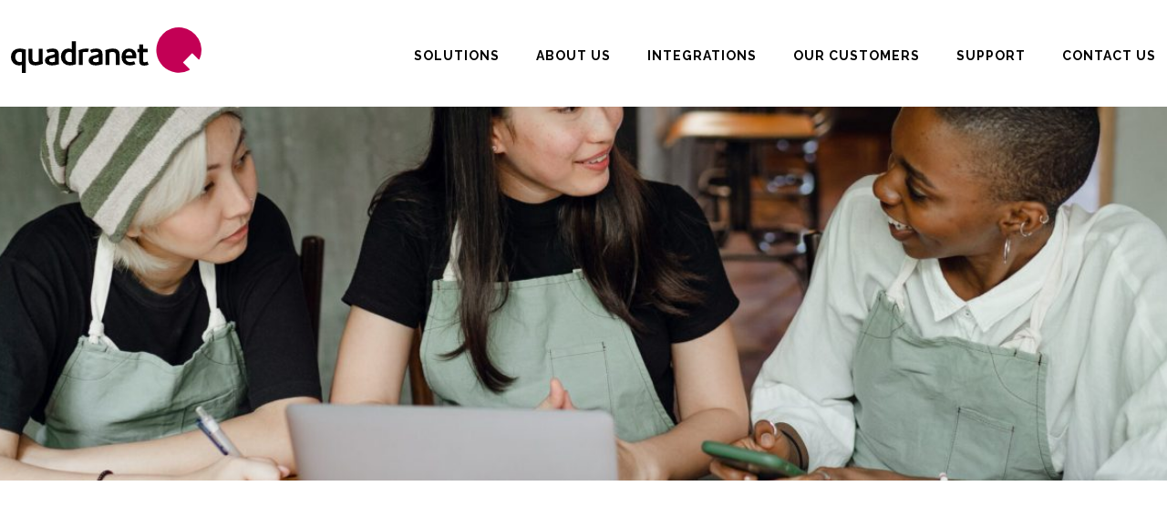

--- FILE ---
content_type: text/html; charset=UTF-8
request_url: https://quadranetme.com/business-control-daily-automated-reports-for-ultimate-control/
body_size: 55463
content:
<!doctype html>
<html lang="en-GB" class="no-js">
<head><meta charset="UTF-8"><script>if(navigator.userAgent.match(/MSIE|Internet Explorer/i)||navigator.userAgent.match(/Trident\/7\..*?rv:11/i)){var href=document.location.href;if(!href.match(/[?&]nowprocket/)){if(href.indexOf("?")==-1){if(href.indexOf("#")==-1){document.location.href=href+"?nowprocket=1"}else{document.location.href=href.replace("#","?nowprocket=1#")}}else{if(href.indexOf("#")==-1){document.location.href=href+"&nowprocket=1"}else{document.location.href=href.replace("#","&nowprocket=1#")}}}}</script><script>class RocketLazyLoadScripts{constructor(){this.triggerEvents=["keydown","mousedown","mousemove","touchmove","touchstart","touchend","wheel"],this.userEventHandler=this._triggerListener.bind(this),this.touchStartHandler=this._onTouchStart.bind(this),this.touchMoveHandler=this._onTouchMove.bind(this),this.touchEndHandler=this._onTouchEnd.bind(this),this.clickHandler=this._onClick.bind(this),this.interceptedClicks=[],window.addEventListener("pageshow",(e=>{this.persisted=e.persisted})),window.addEventListener("DOMContentLoaded",(()=>{this._preconnect3rdParties()})),this.delayedScripts={normal:[],async:[],defer:[]},this.allJQueries=[]}_addUserInteractionListener(e){document.hidden?e._triggerListener():(this.triggerEvents.forEach((t=>window.addEventListener(t,e.userEventHandler,{passive:!0}))),window.addEventListener("touchstart",e.touchStartHandler,{passive:!0}),window.addEventListener("mousedown",e.touchStartHandler),document.addEventListener("visibilitychange",e.userEventHandler))}_removeUserInteractionListener(){this.triggerEvents.forEach((e=>window.removeEventListener(e,this.userEventHandler,{passive:!0}))),document.removeEventListener("visibilitychange",this.userEventHandler)}_onTouchStart(e){"HTML"!==e.target.tagName&&(window.addEventListener("touchend",this.touchEndHandler),window.addEventListener("mouseup",this.touchEndHandler),window.addEventListener("touchmove",this.touchMoveHandler,{passive:!0}),window.addEventListener("mousemove",this.touchMoveHandler),e.target.addEventListener("click",this.clickHandler),this._renameDOMAttribute(e.target,"onclick","rocket-onclick"))}_onTouchMove(e){window.removeEventListener("touchend",this.touchEndHandler),window.removeEventListener("mouseup",this.touchEndHandler),window.removeEventListener("touchmove",this.touchMoveHandler,{passive:!0}),window.removeEventListener("mousemove",this.touchMoveHandler),e.target.removeEventListener("click",this.clickHandler),this._renameDOMAttribute(e.target,"rocket-onclick","onclick")}_onTouchEnd(e){window.removeEventListener("touchend",this.touchEndHandler),window.removeEventListener("mouseup",this.touchEndHandler),window.removeEventListener("touchmove",this.touchMoveHandler,{passive:!0}),window.removeEventListener("mousemove",this.touchMoveHandler)}_onClick(e){e.target.removeEventListener("click",this.clickHandler),this._renameDOMAttribute(e.target,"rocket-onclick","onclick"),this.interceptedClicks.push(e),e.preventDefault(),e.stopPropagation(),e.stopImmediatePropagation()}_replayClicks(){window.removeEventListener("touchstart",this.touchStartHandler,{passive:!0}),window.removeEventListener("mousedown",this.touchStartHandler),this.interceptedClicks.forEach((e=>{e.target.dispatchEvent(new MouseEvent("click",{view:e.view,bubbles:!0,cancelable:!0}))}))}_renameDOMAttribute(e,t,n){e.hasAttribute&&e.hasAttribute(t)&&(event.target.setAttribute(n,event.target.getAttribute(t)),event.target.removeAttribute(t))}_triggerListener(){this._removeUserInteractionListener(this),"loading"===document.readyState?document.addEventListener("DOMContentLoaded",this._loadEverythingNow.bind(this)):this._loadEverythingNow()}_preconnect3rdParties(){let e=[];document.querySelectorAll("script[type=rocketlazyloadscript]").forEach((t=>{if(t.hasAttribute("src")){const n=new URL(t.src).origin;n!==location.origin&&e.push({src:n,crossOrigin:t.crossOrigin||"module"===t.getAttribute("data-rocket-type")})}})),e=[...new Map(e.map((e=>[JSON.stringify(e),e]))).values()],this._batchInjectResourceHints(e,"preconnect")}async _loadEverythingNow(){this.lastBreath=Date.now(),this._delayEventListeners(),this._delayJQueryReady(this),this._handleDocumentWrite(),this._registerAllDelayedScripts(),this._preloadAllScripts(),await this._loadScriptsFromList(this.delayedScripts.normal),await this._loadScriptsFromList(this.delayedScripts.defer),await this._loadScriptsFromList(this.delayedScripts.async);try{await this._triggerDOMContentLoaded(),await this._triggerWindowLoad()}catch(e){}window.dispatchEvent(new Event("rocket-allScriptsLoaded")),this._replayClicks()}_registerAllDelayedScripts(){document.querySelectorAll("script[type=rocketlazyloadscript]").forEach((e=>{e.hasAttribute("src")?e.hasAttribute("async")&&!1!==e.async?this.delayedScripts.async.push(e):e.hasAttribute("defer")&&!1!==e.defer||"module"===e.getAttribute("data-rocket-type")?this.delayedScripts.defer.push(e):this.delayedScripts.normal.push(e):this.delayedScripts.normal.push(e)}))}async _transformScript(e){return await this._littleBreath(),new Promise((t=>{const n=document.createElement("script");[...e.attributes].forEach((e=>{let t=e.nodeName;"type"!==t&&("data-rocket-type"===t&&(t="type"),n.setAttribute(t,e.nodeValue))})),e.hasAttribute("src")?(n.addEventListener("load",t),n.addEventListener("error",t)):(n.text=e.text,t());try{e.parentNode.replaceChild(n,e)}catch(e){t()}}))}async _loadScriptsFromList(e){const t=e.shift();return t?(await this._transformScript(t),this._loadScriptsFromList(e)):Promise.resolve()}_preloadAllScripts(){this._batchInjectResourceHints([...this.delayedScripts.normal,...this.delayedScripts.defer,...this.delayedScripts.async],"preload")}_batchInjectResourceHints(e,t){var n=document.createDocumentFragment();e.forEach((e=>{if(e.src){const i=document.createElement("link");i.href=e.src,i.rel=t,"preconnect"!==t&&(i.as="script"),e.getAttribute&&"module"===e.getAttribute("data-rocket-type")&&(i.crossOrigin=!0),e.crossOrigin&&(i.crossOrigin=e.crossOrigin),n.appendChild(i)}})),document.head.appendChild(n)}_delayEventListeners(){let e={};function t(t,n){!function(t){function n(n){return e[t].eventsToRewrite.indexOf(n)>=0?"rocket-"+n:n}e[t]||(e[t]={originalFunctions:{add:t.addEventListener,remove:t.removeEventListener},eventsToRewrite:[]},t.addEventListener=function(){arguments[0]=n(arguments[0]),e[t].originalFunctions.add.apply(t,arguments)},t.removeEventListener=function(){arguments[0]=n(arguments[0]),e[t].originalFunctions.remove.apply(t,arguments)})}(t),e[t].eventsToRewrite.push(n)}function n(e,t){let n=e[t];Object.defineProperty(e,t,{get:()=>n||function(){},set(i){e["rocket"+t]=n=i}})}t(document,"DOMContentLoaded"),t(window,"DOMContentLoaded"),t(window,"load"),t(window,"pageshow"),t(document,"readystatechange"),n(document,"onreadystatechange"),n(window,"onload"),n(window,"onpageshow")}_delayJQueryReady(e){let t=window.jQuery;Object.defineProperty(window,"jQuery",{get:()=>t,set(n){if(n&&n.fn&&!e.allJQueries.includes(n)){n.fn.ready=n.fn.init.prototype.ready=function(t){e.domReadyFired?t.bind(document)(n):document.addEventListener("rocket-DOMContentLoaded",(()=>t.bind(document)(n)))};const t=n.fn.on;n.fn.on=n.fn.init.prototype.on=function(){if(this[0]===window){function e(e){return e.split(" ").map((e=>"load"===e||0===e.indexOf("load.")?"rocket-jquery-load":e)).join(" ")}"string"==typeof arguments[0]||arguments[0]instanceof String?arguments[0]=e(arguments[0]):"object"==typeof arguments[0]&&Object.keys(arguments[0]).forEach((t=>{delete Object.assign(arguments[0],{[e(t)]:arguments[0][t]})[t]}))}return t.apply(this,arguments),this},e.allJQueries.push(n)}t=n}})}async _triggerDOMContentLoaded(){this.domReadyFired=!0,await this._littleBreath(),document.dispatchEvent(new Event("rocket-DOMContentLoaded")),await this._littleBreath(),window.dispatchEvent(new Event("rocket-DOMContentLoaded")),await this._littleBreath(),document.dispatchEvent(new Event("rocket-readystatechange")),await this._littleBreath(),document.rocketonreadystatechange&&document.rocketonreadystatechange()}async _triggerWindowLoad(){await this._littleBreath(),window.dispatchEvent(new Event("rocket-load")),await this._littleBreath(),window.rocketonload&&window.rocketonload(),await this._littleBreath(),this.allJQueries.forEach((e=>e(window).trigger("rocket-jquery-load"))),await this._littleBreath();const e=new Event("rocket-pageshow");e.persisted=this.persisted,window.dispatchEvent(e),await this._littleBreath(),window.rocketonpageshow&&window.rocketonpageshow({persisted:this.persisted})}_handleDocumentWrite(){const e=new Map;document.write=document.writeln=function(t){const n=document.currentScript,i=document.createRange(),r=n.parentElement;let o=e.get(n);void 0===o&&(o=n.nextSibling,e.set(n,o));const s=document.createDocumentFragment();i.setStart(s,0),s.appendChild(i.createContextualFragment(t)),r.insertBefore(s,o)}}async _littleBreath(){Date.now()-this.lastBreath>45&&(await this._requestAnimFrame(),this.lastBreath=Date.now())}async _requestAnimFrame(){return document.hidden?new Promise((e=>setTimeout(e))):new Promise((e=>requestAnimationFrame(e)))}static run(){const e=new RocketLazyLoadScripts;e._addUserInteractionListener(e)}}RocketLazyLoadScripts.run();</script>
	<script type="rocketlazyloadscript">(function(H){H.className=H.className.replace(/\bno-js\b/,'js')})(document.documentElement)</script>
			<title>Daily reports for ultimate control - Quadranet Systems Dubai</title><link rel="preload" as="style" href="https://fonts.googleapis.com/css2?family=Lato:wght@400;600;700&#038;family=Raleway:wght@400;700&#038;display=swap" /><link rel="stylesheet" href="https://fonts.googleapis.com/css2?family=Lato:wght@400;600;700&#038;family=Raleway:wght@400;700&#038;display=swap" media="print" onload="this.media='all'" /><noscript><link rel="stylesheet" href="https://fonts.googleapis.com/css2?family=Lato:wght@400;600;700&#038;family=Raleway:wght@400;700&#038;display=swap" /></noscript>
	
	<meta name="viewport" content="width=device-width, initial-scale=1">
	
    <link rel="stylesheet" href="https://quadranetme.com/wp-content/themes/quadranet/static/css/quadranet.bundle.css" />
	<link rel="apple-touch-icon" sizes="180x180" href="https://quadranetme.com/wp-content/themes/quadranet/static/img/apple-touch-icon.png">
	<link rel="icon" type="image/png" sizes="32x32" href="https://quadranetme.com/wp-content/themes/quadranet/static/img/favicon-32x32.png">
	<link rel="icon" type="image/png" sizes="16x16" href="https://quadranetme.com/wp-content/themes/quadranet/static/img/favicon-16x16.png">
	<link rel="shortcut icon" href="https://quadranetme.com/wp-content/themes/quadranet/static/img/favicon.png" />
    <link rel="shortcut icon" type="image/ico" href="https://quadranetme.com/wp-content/themes/quadranet/static/img/favicon.ico" />
	<link rel="manifest" href="https://quadranetme.com/wp-content/themes/quadranet/site.webmanifest">
	<meta name='robots' content='index, follow, max-image-preview:large, max-snippet:-1, max-video-preview:-1' />

<!-- Google Tag Manager for WordPress by gtm4wp.com -->
<script data-cfasync="false" data-pagespeed-no-defer>
	var gtm4wp_datalayer_name = "dataLayer";
	var dataLayer = dataLayer || [];
</script>
<!-- End Google Tag Manager for WordPress by gtm4wp.com -->
	<!-- This site is optimized with the Yoast SEO plugin v23.5 - https://yoast.com/wordpress/plugins/seo/ -->
	<meta name="description" content="Giving Restaurants the tools they need, from integrated reservations, EPOS and stock control to daily automated reports for ultimate control" />
	<link rel="canonical" href="https://quadranetme.com/business-control-daily-automated-reports-for-ultimate-control/" />
	<meta property="og:locale" content="en_GB" />
	<meta property="og:type" content="article" />
	<meta property="og:title" content="Daily reports for ultimate control - Quadranet Systems Dubai" />
	<meta property="og:description" content="Giving Restaurants the tools they need, from integrated reservations, EPOS and stock control to daily automated reports for ultimate control" />
	<meta property="og:url" content="https://quadranetme.com/business-control-daily-automated-reports-for-ultimate-control/" />
	<meta property="og:site_name" content="Quadranet Systems Dubai" />
	<meta property="article:publisher" content="https://www.facebook.com/quadranethospitalitysuite" />
	<meta property="article:modified_time" content="2022-01-14T08:58:58+00:00" />
	<meta name="twitter:card" content="summary_large_image" />
	<meta name="twitter:site" content="@quadranetHS" />
	<script type="application/ld+json" class="yoast-schema-graph">{"@context":"https://schema.org","@graph":[{"@type":"WebPage","@id":"https://quadranetme.com/business-control-daily-automated-reports-for-ultimate-control/","url":"https://quadranetme.com/business-control-daily-automated-reports-for-ultimate-control/","name":"Daily reports for ultimate control - Quadranet Systems Dubai","isPartOf":{"@id":"https://quadranetme.com/#website"},"datePublished":"2020-10-07T10:47:31+00:00","dateModified":"2022-01-14T08:58:58+00:00","description":"Giving Restaurants the tools they need, from integrated reservations, EPOS and stock control to daily automated reports for ultimate control","breadcrumb":{"@id":"https://quadranetme.com/business-control-daily-automated-reports-for-ultimate-control/#breadcrumb"},"inLanguage":"en-GB","potentialAction":[{"@type":"ReadAction","target":["https://quadranetme.com/business-control-daily-automated-reports-for-ultimate-control/"]}]},{"@type":"BreadcrumbList","@id":"https://quadranetme.com/business-control-daily-automated-reports-for-ultimate-control/#breadcrumb","itemListElement":[{"@type":"ListItem","position":1,"name":"Home","item":"https://quadranetme.com/"},{"@type":"ListItem","position":2,"name":"Business Control"}]},{"@type":"WebSite","@id":"https://quadranetme.com/#website","url":"https://quadranetme.com/","name":"Quadranet Systems Dubai","description":"Complete EPOS and Reservations Systems for Restaurants","publisher":{"@id":"https://quadranetme.com/#organization"},"potentialAction":[{"@type":"SearchAction","target":{"@type":"EntryPoint","urlTemplate":"https://quadranetme.com/?s={search_term_string}"},"query-input":{"@type":"PropertyValueSpecification","valueRequired":true,"valueName":"search_term_string"}}],"inLanguage":"en-GB"},{"@type":"Organization","@id":"https://quadranetme.com/#organization","name":"Quadranet Systems","url":"https://quadranetme.com/","logo":{"@type":"ImageObject","inLanguage":"en-GB","@id":"https://quadranetme.com/#/schema/logo/image/","url":"https://quadranetme.com/wp-content/uploads/2021/02/highres.png","contentUrl":"https://quadranetme.com/wp-content/uploads/2021/02/highres.png","width":2000,"height":425,"caption":"Quadranet Systems"},"image":{"@id":"https://quadranetme.com/#/schema/logo/image/"},"sameAs":["https://www.facebook.com/quadranethospitalitysuite","https://x.com/quadranetHS","https://www.instagram.com/quadranetsystems","https://www.linkedin.com/company/quadranet-systems-ltd"]}]}</script>
	<!-- / Yoast SEO plugin. -->


<link rel='dns-prefetch' href='//www.googletagmanager.com' />
<link href='https://fonts.gstatic.com' crossorigin rel='preconnect' />
<link rel='stylesheet' id='wp-block-library-css' href='https://quadranetme.com/wp-includes/css/dist/block-library/style.min.css?ver=6.4.7' type='text/css' media='all' />
<style id='classic-theme-styles-inline-css' type='text/css'>
/*! This file is auto-generated */
.wp-block-button__link{color:#fff;background-color:#32373c;border-radius:9999px;box-shadow:none;text-decoration:none;padding:calc(.667em + 2px) calc(1.333em + 2px);font-size:1.125em}.wp-block-file__button{background:#32373c;color:#fff;text-decoration:none}
</style>
<style id='global-styles-inline-css' type='text/css'>
body{--wp--preset--color--black: #000000;--wp--preset--color--cyan-bluish-gray: #abb8c3;--wp--preset--color--white: #ffffff;--wp--preset--color--pale-pink: #f78da7;--wp--preset--color--vivid-red: #cf2e2e;--wp--preset--color--luminous-vivid-orange: #ff6900;--wp--preset--color--luminous-vivid-amber: #fcb900;--wp--preset--color--light-green-cyan: #7bdcb5;--wp--preset--color--vivid-green-cyan: #00d084;--wp--preset--color--pale-cyan-blue: #8ed1fc;--wp--preset--color--vivid-cyan-blue: #0693e3;--wp--preset--color--vivid-purple: #9b51e0;--wp--preset--gradient--vivid-cyan-blue-to-vivid-purple: linear-gradient(135deg,rgba(6,147,227,1) 0%,rgb(155,81,224) 100%);--wp--preset--gradient--light-green-cyan-to-vivid-green-cyan: linear-gradient(135deg,rgb(122,220,180) 0%,rgb(0,208,130) 100%);--wp--preset--gradient--luminous-vivid-amber-to-luminous-vivid-orange: linear-gradient(135deg,rgba(252,185,0,1) 0%,rgba(255,105,0,1) 100%);--wp--preset--gradient--luminous-vivid-orange-to-vivid-red: linear-gradient(135deg,rgba(255,105,0,1) 0%,rgb(207,46,46) 100%);--wp--preset--gradient--very-light-gray-to-cyan-bluish-gray: linear-gradient(135deg,rgb(238,238,238) 0%,rgb(169,184,195) 100%);--wp--preset--gradient--cool-to-warm-spectrum: linear-gradient(135deg,rgb(74,234,220) 0%,rgb(151,120,209) 20%,rgb(207,42,186) 40%,rgb(238,44,130) 60%,rgb(251,105,98) 80%,rgb(254,248,76) 100%);--wp--preset--gradient--blush-light-purple: linear-gradient(135deg,rgb(255,206,236) 0%,rgb(152,150,240) 100%);--wp--preset--gradient--blush-bordeaux: linear-gradient(135deg,rgb(254,205,165) 0%,rgb(254,45,45) 50%,rgb(107,0,62) 100%);--wp--preset--gradient--luminous-dusk: linear-gradient(135deg,rgb(255,203,112) 0%,rgb(199,81,192) 50%,rgb(65,88,208) 100%);--wp--preset--gradient--pale-ocean: linear-gradient(135deg,rgb(255,245,203) 0%,rgb(182,227,212) 50%,rgb(51,167,181) 100%);--wp--preset--gradient--electric-grass: linear-gradient(135deg,rgb(202,248,128) 0%,rgb(113,206,126) 100%);--wp--preset--gradient--midnight: linear-gradient(135deg,rgb(2,3,129) 0%,rgb(40,116,252) 100%);--wp--preset--font-size--small: 13px;--wp--preset--font-size--medium: 20px;--wp--preset--font-size--large: 36px;--wp--preset--font-size--x-large: 42px;--wp--preset--spacing--20: 0.44rem;--wp--preset--spacing--30: 0.67rem;--wp--preset--spacing--40: 1rem;--wp--preset--spacing--50: 1.5rem;--wp--preset--spacing--60: 2.25rem;--wp--preset--spacing--70: 3.38rem;--wp--preset--spacing--80: 5.06rem;--wp--preset--shadow--natural: 6px 6px 9px rgba(0, 0, 0, 0.2);--wp--preset--shadow--deep: 12px 12px 50px rgba(0, 0, 0, 0.4);--wp--preset--shadow--sharp: 6px 6px 0px rgba(0, 0, 0, 0.2);--wp--preset--shadow--outlined: 6px 6px 0px -3px rgba(255, 255, 255, 1), 6px 6px rgba(0, 0, 0, 1);--wp--preset--shadow--crisp: 6px 6px 0px rgba(0, 0, 0, 1);}:where(.is-layout-flex){gap: 0.5em;}:where(.is-layout-grid){gap: 0.5em;}body .is-layout-flow > .alignleft{float: left;margin-inline-start: 0;margin-inline-end: 2em;}body .is-layout-flow > .alignright{float: right;margin-inline-start: 2em;margin-inline-end: 0;}body .is-layout-flow > .aligncenter{margin-left: auto !important;margin-right: auto !important;}body .is-layout-constrained > .alignleft{float: left;margin-inline-start: 0;margin-inline-end: 2em;}body .is-layout-constrained > .alignright{float: right;margin-inline-start: 2em;margin-inline-end: 0;}body .is-layout-constrained > .aligncenter{margin-left: auto !important;margin-right: auto !important;}body .is-layout-constrained > :where(:not(.alignleft):not(.alignright):not(.alignfull)){max-width: var(--wp--style--global--content-size);margin-left: auto !important;margin-right: auto !important;}body .is-layout-constrained > .alignwide{max-width: var(--wp--style--global--wide-size);}body .is-layout-flex{display: flex;}body .is-layout-flex{flex-wrap: wrap;align-items: center;}body .is-layout-flex > *{margin: 0;}body .is-layout-grid{display: grid;}body .is-layout-grid > *{margin: 0;}:where(.wp-block-columns.is-layout-flex){gap: 2em;}:where(.wp-block-columns.is-layout-grid){gap: 2em;}:where(.wp-block-post-template.is-layout-flex){gap: 1.25em;}:where(.wp-block-post-template.is-layout-grid){gap: 1.25em;}.has-black-color{color: var(--wp--preset--color--black) !important;}.has-cyan-bluish-gray-color{color: var(--wp--preset--color--cyan-bluish-gray) !important;}.has-white-color{color: var(--wp--preset--color--white) !important;}.has-pale-pink-color{color: var(--wp--preset--color--pale-pink) !important;}.has-vivid-red-color{color: var(--wp--preset--color--vivid-red) !important;}.has-luminous-vivid-orange-color{color: var(--wp--preset--color--luminous-vivid-orange) !important;}.has-luminous-vivid-amber-color{color: var(--wp--preset--color--luminous-vivid-amber) !important;}.has-light-green-cyan-color{color: var(--wp--preset--color--light-green-cyan) !important;}.has-vivid-green-cyan-color{color: var(--wp--preset--color--vivid-green-cyan) !important;}.has-pale-cyan-blue-color{color: var(--wp--preset--color--pale-cyan-blue) !important;}.has-vivid-cyan-blue-color{color: var(--wp--preset--color--vivid-cyan-blue) !important;}.has-vivid-purple-color{color: var(--wp--preset--color--vivid-purple) !important;}.has-black-background-color{background-color: var(--wp--preset--color--black) !important;}.has-cyan-bluish-gray-background-color{background-color: var(--wp--preset--color--cyan-bluish-gray) !important;}.has-white-background-color{background-color: var(--wp--preset--color--white) !important;}.has-pale-pink-background-color{background-color: var(--wp--preset--color--pale-pink) !important;}.has-vivid-red-background-color{background-color: var(--wp--preset--color--vivid-red) !important;}.has-luminous-vivid-orange-background-color{background-color: var(--wp--preset--color--luminous-vivid-orange) !important;}.has-luminous-vivid-amber-background-color{background-color: var(--wp--preset--color--luminous-vivid-amber) !important;}.has-light-green-cyan-background-color{background-color: var(--wp--preset--color--light-green-cyan) !important;}.has-vivid-green-cyan-background-color{background-color: var(--wp--preset--color--vivid-green-cyan) !important;}.has-pale-cyan-blue-background-color{background-color: var(--wp--preset--color--pale-cyan-blue) !important;}.has-vivid-cyan-blue-background-color{background-color: var(--wp--preset--color--vivid-cyan-blue) !important;}.has-vivid-purple-background-color{background-color: var(--wp--preset--color--vivid-purple) !important;}.has-black-border-color{border-color: var(--wp--preset--color--black) !important;}.has-cyan-bluish-gray-border-color{border-color: var(--wp--preset--color--cyan-bluish-gray) !important;}.has-white-border-color{border-color: var(--wp--preset--color--white) !important;}.has-pale-pink-border-color{border-color: var(--wp--preset--color--pale-pink) !important;}.has-vivid-red-border-color{border-color: var(--wp--preset--color--vivid-red) !important;}.has-luminous-vivid-orange-border-color{border-color: var(--wp--preset--color--luminous-vivid-orange) !important;}.has-luminous-vivid-amber-border-color{border-color: var(--wp--preset--color--luminous-vivid-amber) !important;}.has-light-green-cyan-border-color{border-color: var(--wp--preset--color--light-green-cyan) !important;}.has-vivid-green-cyan-border-color{border-color: var(--wp--preset--color--vivid-green-cyan) !important;}.has-pale-cyan-blue-border-color{border-color: var(--wp--preset--color--pale-cyan-blue) !important;}.has-vivid-cyan-blue-border-color{border-color: var(--wp--preset--color--vivid-cyan-blue) !important;}.has-vivid-purple-border-color{border-color: var(--wp--preset--color--vivid-purple) !important;}.has-vivid-cyan-blue-to-vivid-purple-gradient-background{background: var(--wp--preset--gradient--vivid-cyan-blue-to-vivid-purple) !important;}.has-light-green-cyan-to-vivid-green-cyan-gradient-background{background: var(--wp--preset--gradient--light-green-cyan-to-vivid-green-cyan) !important;}.has-luminous-vivid-amber-to-luminous-vivid-orange-gradient-background{background: var(--wp--preset--gradient--luminous-vivid-amber-to-luminous-vivid-orange) !important;}.has-luminous-vivid-orange-to-vivid-red-gradient-background{background: var(--wp--preset--gradient--luminous-vivid-orange-to-vivid-red) !important;}.has-very-light-gray-to-cyan-bluish-gray-gradient-background{background: var(--wp--preset--gradient--very-light-gray-to-cyan-bluish-gray) !important;}.has-cool-to-warm-spectrum-gradient-background{background: var(--wp--preset--gradient--cool-to-warm-spectrum) !important;}.has-blush-light-purple-gradient-background{background: var(--wp--preset--gradient--blush-light-purple) !important;}.has-blush-bordeaux-gradient-background{background: var(--wp--preset--gradient--blush-bordeaux) !important;}.has-luminous-dusk-gradient-background{background: var(--wp--preset--gradient--luminous-dusk) !important;}.has-pale-ocean-gradient-background{background: var(--wp--preset--gradient--pale-ocean) !important;}.has-electric-grass-gradient-background{background: var(--wp--preset--gradient--electric-grass) !important;}.has-midnight-gradient-background{background: var(--wp--preset--gradient--midnight) !important;}.has-small-font-size{font-size: var(--wp--preset--font-size--small) !important;}.has-medium-font-size{font-size: var(--wp--preset--font-size--medium) !important;}.has-large-font-size{font-size: var(--wp--preset--font-size--large) !important;}.has-x-large-font-size{font-size: var(--wp--preset--font-size--x-large) !important;}
.wp-block-navigation a:where(:not(.wp-element-button)){color: inherit;}
:where(.wp-block-post-template.is-layout-flex){gap: 1.25em;}:where(.wp-block-post-template.is-layout-grid){gap: 1.25em;}
:where(.wp-block-columns.is-layout-flex){gap: 2em;}:where(.wp-block-columns.is-layout-grid){gap: 2em;}
.wp-block-pullquote{font-size: 1.5em;line-height: 1.6;}
</style>
<link rel='stylesheet' id='contact-form-7-css' href='https://quadranetme.com/wp-content/plugins/contact-form-7/includes/css/styles.css?ver=5.9.8' type='text/css' media='all' />
<link rel="https://api.w.org/" href="https://quadranetme.com/wp-json/" /><link rel="alternate" type="application/json" href="https://quadranetme.com/wp-json/wp/v2/pages/479" /><link rel="EditURI" type="application/rsd+xml" title="RSD" href="https://quadranetme.com/xmlrpc.php?rsd" />
<meta name="generator" content="WordPress 6.4.7" />
<link rel='shortlink' href='https://quadranetme.com/?p=479' />
<link rel="alternate" type="application/json+oembed" href="https://quadranetme.com/wp-json/oembed/1.0/embed?url=https%3A%2F%2Fquadranetme.com%2Fbusiness-control-daily-automated-reports-for-ultimate-control%2F" />
<link rel="alternate" type="text/xml+oembed" href="https://quadranetme.com/wp-json/oembed/1.0/embed?url=https%3A%2F%2Fquadranetme.com%2Fbusiness-control-daily-automated-reports-for-ultimate-control%2F&#038;format=xml" />
<meta name="generator" content="Site Kit by Google 1.164.0" /><!-- Start of the LeadBooster Chatbot by Pipedrive code -->
<script type="rocketlazyloadscript">window.pipedriveLeadboosterConfig = {base: 'leadbooster-chat.pipedrive.com',companyId: 7974084,playbookUuid: '4f8ac27b-e4f5-4855-832b-1d4294734448',version: 2};(function () {var w = window;if (w.LeadBooster) {console.warn('LeadBooster already exists');} else {w.LeadBooster = {q: [],on: function (n, h) {this.q.push({ t: 'o', n: n, h: h });},trigger: function (n) {this.q.push({ t: 't', n: n });},};}})();</script><script type="rocketlazyloadscript" src="https://leadbooster-chat.pipedrive.com/assets/loader.js" async></script>
<!-- End of the LeadBooster Chatbot by Pipedrive Code. -->

<!-- Google Tag Manager for WordPress by gtm4wp.com -->
<!-- GTM Container placement set to footer -->
<script data-cfasync="false" data-pagespeed-no-defer type="text/javascript">
	var dataLayer_content = {"pagePostType":"page","pagePostType2":"single-page","pagePostAuthor":"Tamas Klenoczky"};
	dataLayer.push( dataLayer_content );
</script>
<script type="rocketlazyloadscript" data-cfasync="false" data-pagespeed-no-defer data-rocket-type="text/javascript">
(function(w,d,s,l,i){w[l]=w[l]||[];w[l].push({'gtm.start':
new Date().getTime(),event:'gtm.js'});var f=d.getElementsByTagName(s)[0],
j=d.createElement(s),dl=l!='dataLayer'?'&l='+l:'';j.async=true;j.src=
'//www.googletagmanager.com/gtm.js?id='+i+dl;f.parentNode.insertBefore(j,f);
})(window,document,'script','dataLayer','GTM-PPZQVG8');
</script>
<!-- End Google Tag Manager for WordPress by gtm4wp.com -->		<style type="text/css" id="wp-custom-css">
			p {font-size:18px;}		</style>
		<noscript><style id="rocket-lazyload-nojs-css">.rll-youtube-player, [data-lazy-src]{display:none !important;}</style></noscript></head>
<body id="body" class="page-template-default page page-id-479" data-toggler="menu-open">
        	<header id="header" class="header">
		<div class="header__inner">
			<div class="grid-container">
				<div class="grid-x grid-margin-x grid-margin-y align-bottom">
					<div class="header__brand large-shrink cell">
						<ul class="grid-x align-middle">
							<li class="header__brand__logo auto cell">
								<a href="https://quadranetme.com" title="Quadranet Systems Dubai" class="header__brand__link"><span class="hide">Owner Collection</span></a>
							</li>
							<li class="header__mobile__trigger hide-for-large">
								<button data-toggle="body primary-nav">
									<div class="float-right"><span class="bar top"></span><span class="bar center"></span><span class="bar bottom"></span></div>
								</button>
							</li>
						</ul>
					</div>
					<nav class="header__nav medium-auto cell show-for-large" id="primary-nav" data-toggler="show-for-large">							
						<ul class="menu menu--primary">
							<li class="menu__item "><span class="menu__item__wrapper"><a class="menu__item__link" href="https://quadranetme.com/solutions-for-powering-hospitality-grow-your-business-with-quadranet/">Solutions</a></span></li><li class="menu__item "><span class="menu__item__wrapper"><a class="menu__item__link" href="https://quadranetme.com/about-us/">About Us</a></span></li><li class="menu__item "><span class="menu__item__wrapper"><a class="menu__item__link" href="https://quadranetme.com/some-of-our-partners/">Integrations</a></span></li><li class="menu__item "><span class="menu__item__wrapper"><a class="menu__item__link" href="https://quadranetme.com/some-of-our-customers/">Our Customers</a></span></li><li class="menu__item "><span class="menu__item__wrapper"><a class="menu__item__link" href="https://quadranetme.com/support/">Support</a></span></li><li class="menu__item "><span class="menu__item__wrapper"><a class="menu__item__link" href="https://quadranetme.com/contact-us-find-out-how-quadranet-can-help-your-business/">Contact Us</a></span></li>							<!--<li class="menu__item menu__item--login">
								<a class="btn btn--secondary" href="#">Login</a>
							</li>-->
						</ul>
					</nav>
				</div>
			</div>	
		</div>
	</header><main class="main">
       
        <section class="block block--banner" id="block1">
	<div class="block__inner block__inner--small">
		<img width="2560" height="691" src="data:image/svg+xml,%3Csvg%20xmlns='http://www.w3.org/2000/svg'%20viewBox='0%200%202560%20691'%3E%3C/svg%3E" class="attachment-full size-full" alt="" decoding="async" fetchpriority="high" data-lazy-srcset="https://quadranetme.com/wp-content/uploads/2020/10/pexels-ketut-subiyanto-4350059-1-scaled-e1606385309956.jpg 2560w, https://quadranetme.com/wp-content/uploads/2020/10/pexels-ketut-subiyanto-4350059-1-scaled-e1606385309956-1024x276.jpg 1024w, https://quadranetme.com/wp-content/uploads/2020/10/pexels-ketut-subiyanto-4350059-1-scaled-e1606385309956-1400x378.jpg 1400w, https://quadranetme.com/wp-content/uploads/2020/10/pexels-ketut-subiyanto-4350059-1-scaled-e1606385309956-768x207.jpg 768w, https://quadranetme.com/wp-content/uploads/2020/10/pexels-ketut-subiyanto-4350059-1-scaled-e1606385309956-1536x415.jpg 1536w, https://quadranetme.com/wp-content/uploads/2020/10/pexels-ketut-subiyanto-4350059-1-scaled-e1606385309956-2048x553.jpg 2048w" data-lazy-sizes="(max-width: 2560px) 100vw, 2560px" data-lazy-src="https://quadranetme.com/wp-content/uploads/2020/10/pexels-ketut-subiyanto-4350059-1-scaled-e1606385309956.jpg" /><noscript><img width="2560" height="691" src="https://quadranetme.com/wp-content/uploads/2020/10/pexels-ketut-subiyanto-4350059-1-scaled-e1606385309956.jpg" class="attachment-full size-full" alt="" decoding="async" fetchpriority="high" srcset="https://quadranetme.com/wp-content/uploads/2020/10/pexels-ketut-subiyanto-4350059-1-scaled-e1606385309956.jpg 2560w, https://quadranetme.com/wp-content/uploads/2020/10/pexels-ketut-subiyanto-4350059-1-scaled-e1606385309956-1024x276.jpg 1024w, https://quadranetme.com/wp-content/uploads/2020/10/pexels-ketut-subiyanto-4350059-1-scaled-e1606385309956-1400x378.jpg 1400w, https://quadranetme.com/wp-content/uploads/2020/10/pexels-ketut-subiyanto-4350059-1-scaled-e1606385309956-768x207.jpg 768w, https://quadranetme.com/wp-content/uploads/2020/10/pexels-ketut-subiyanto-4350059-1-scaled-e1606385309956-1536x415.jpg 1536w, https://quadranetme.com/wp-content/uploads/2020/10/pexels-ketut-subiyanto-4350059-1-scaled-e1606385309956-2048x553.jpg 2048w" sizes="(max-width: 2560px) 100vw, 2560px" /></noscript>		<article class="block__content grid-container effect--offscreen">
			<h1 style="text-align: center;"><strong>BUSINESS CONTROL</strong></h1>
		</article>
	</div>
</section><section class="block block--twocolumn" id="block2">
	<div class="block__inner block__inner--imageleft bg--white">
		<div class="block__grid grid-container effect--offscreen">
            <div class="block__x grid-x grid-margin-x grid-margin-y align-middle">
								<div class="block__col block__col--1 medium-6 cell">
					<article class="block__content"><p><img decoding="async" class="alignnone size-medium wp-image-613" src="data:image/svg+xml,%3Csvg%20xmlns='http://www.w3.org/2000/svg'%20viewBox='0%200%201024%20771'%3E%3C/svg%3E" alt="" width="1024" height="771" data-lazy-srcset="https://quadranetme.com/wp-content/uploads/2020/10/white-ipad-mini-mockup-held-by-a-man-in-landscape-position-over-a-transparent-background-a12920-1-1024x771.png 1024w, https://quadranetme.com/wp-content/uploads/2020/10/white-ipad-mini-mockup-held-by-a-man-in-landscape-position-over-a-transparent-background-a12920-1-1400x1054.png 1400w, https://quadranetme.com/wp-content/uploads/2020/10/white-ipad-mini-mockup-held-by-a-man-in-landscape-position-over-a-transparent-background-a12920-1-768x578.png 768w, https://quadranetme.com/wp-content/uploads/2020/10/white-ipad-mini-mockup-held-by-a-man-in-landscape-position-over-a-transparent-background-a12920-1-1536x1156.png 1536w, https://quadranetme.com/wp-content/uploads/2020/10/white-ipad-mini-mockup-held-by-a-man-in-landscape-position-over-a-transparent-background-a12920-1-2048x1541.png 2048w" data-lazy-sizes="(max-width: 1024px) 100vw, 1024px" data-lazy-src="https://quadranetme.com/wp-content/uploads/2020/10/white-ipad-mini-mockup-held-by-a-man-in-landscape-position-over-a-transparent-background-a12920-1-1024x771.png" /><noscript><img decoding="async" class="alignnone size-medium wp-image-613" src="https://quadranetme.com/wp-content/uploads/2020/10/white-ipad-mini-mockup-held-by-a-man-in-landscape-position-over-a-transparent-background-a12920-1-1024x771.png" alt="" width="1024" height="771" srcset="https://quadranetme.com/wp-content/uploads/2020/10/white-ipad-mini-mockup-held-by-a-man-in-landscape-position-over-a-transparent-background-a12920-1-1024x771.png 1024w, https://quadranetme.com/wp-content/uploads/2020/10/white-ipad-mini-mockup-held-by-a-man-in-landscape-position-over-a-transparent-background-a12920-1-1400x1054.png 1400w, https://quadranetme.com/wp-content/uploads/2020/10/white-ipad-mini-mockup-held-by-a-man-in-landscape-position-over-a-transparent-background-a12920-1-768x578.png 768w, https://quadranetme.com/wp-content/uploads/2020/10/white-ipad-mini-mockup-held-by-a-man-in-landscape-position-over-a-transparent-background-a12920-1-1536x1156.png 1536w, https://quadranetme.com/wp-content/uploads/2020/10/white-ipad-mini-mockup-held-by-a-man-in-landscape-position-over-a-transparent-background-a12920-1-2048x1541.png 2048w" sizes="(max-width: 1024px) 100vw, 1024px" /></noscript></p>
</article>
                </div>
                <div class="block__col block__col--2 medium-6 cell">
					<article class="block__content"><h3 style="text-align: right;">GAIN KEY INSIGHTS TO INCREASE YOUR PROFITS</h3>
<p>Daily automated reports, delivering previous days and weeks sales information including comparison with this time last week, last month and last year.</p>
<p>Future covers, sales by hour &amp; staff time and attendance reporting making staff costing decisions easier.</p>
<p>Interactive reporting to enable you to drag and drop different datasets in order to process the information you require.</p>
<p>Know your customers through customer reporting. What they drink, when they come, if they are loyal.</p>
</article>
                </div>
			</div> 
		</div>	
	</div>
</section><section class="block block--twocolumn" id="block3">
	<div class="block__inner block__inner--imageleft bg--redgradient">
		<div class="block__grid grid-container effect--offscreen">
            <div class="block__x grid-x grid-margin-x grid-margin-y align-middle">
								<div class="block__col block__col--1 medium-6 cell">
					<article class="block__content"><h1></h1>
<h1><strong>COMING SOON</strong></h1>
<h2>ACCESS <strong>LIVE</strong> DATA STRAIGHT FROM YOUR OWN DEVICE</h2>
<p>&nbsp;</p>
</article>
                </div>
                <div class="block__col block__col--2 medium-6 cell">
					<article class="block__content"><p><img decoding="async" class="alignnone size-medium wp-image-616" src="data:image/svg+xml,%3Csvg%20xmlns='http://www.w3.org/2000/svg'%20viewBox='0%200%201024%20768'%3E%3C/svg%3E" alt="" width="1024" height="768" data-lazy-srcset="https://quadranetme.com/wp-content/uploads/2020/10/samsung-galaxy-s7-in-landscape-position-held-by-a-woman-mockup-a11638-1024x768.png 1024w, https://quadranetme.com/wp-content/uploads/2020/10/samsung-galaxy-s7-in-landscape-position-held-by-a-woman-mockup-a11638-1400x1050.png 1400w, https://quadranetme.com/wp-content/uploads/2020/10/samsung-galaxy-s7-in-landscape-position-held-by-a-woman-mockup-a11638-768x576.png 768w, https://quadranetme.com/wp-content/uploads/2020/10/samsung-galaxy-s7-in-landscape-position-held-by-a-woman-mockup-a11638-1536x1152.png 1536w, https://quadranetme.com/wp-content/uploads/2020/10/samsung-galaxy-s7-in-landscape-position-held-by-a-woman-mockup-a11638-2048x1536.png 2048w" data-lazy-sizes="(max-width: 1024px) 100vw, 1024px" data-lazy-src="https://quadranetme.com/wp-content/uploads/2020/10/samsung-galaxy-s7-in-landscape-position-held-by-a-woman-mockup-a11638-1024x768.png" /><noscript><img decoding="async" class="alignnone size-medium wp-image-616" src="https://quadranetme.com/wp-content/uploads/2020/10/samsung-galaxy-s7-in-landscape-position-held-by-a-woman-mockup-a11638-1024x768.png" alt="" width="1024" height="768" srcset="https://quadranetme.com/wp-content/uploads/2020/10/samsung-galaxy-s7-in-landscape-position-held-by-a-woman-mockup-a11638-1024x768.png 1024w, https://quadranetme.com/wp-content/uploads/2020/10/samsung-galaxy-s7-in-landscape-position-held-by-a-woman-mockup-a11638-1400x1050.png 1400w, https://quadranetme.com/wp-content/uploads/2020/10/samsung-galaxy-s7-in-landscape-position-held-by-a-woman-mockup-a11638-768x576.png 768w, https://quadranetme.com/wp-content/uploads/2020/10/samsung-galaxy-s7-in-landscape-position-held-by-a-woman-mockup-a11638-1536x1152.png 1536w, https://quadranetme.com/wp-content/uploads/2020/10/samsung-galaxy-s7-in-landscape-position-held-by-a-woman-mockup-a11638-2048x1536.png 2048w" sizes="(max-width: 1024px) 100vw, 1024px" /></noscript></p>
</article>
                </div>
			</div> 
		</div>	
	</div>
</section><section class="block block--onecolumn" id="block4">
	<div class="block__inner block__inner--narrow bg--white">
		<div class="block__grid grid-container effect--offscreen">
						<article class="block__content">
				<h2 style="text-align: center;"><span class="underline underline--magenta underline--center">Discuss your<br />
<strong>business requirements</strong></span></h2>
<p style="text-align: center;"><a class="btn btn--primary" href="https://quadranetme.com/contact-us-find-out-how-quadranet-can-help-your-business/">SEND AN ENQUIRY</a> <a class="btn btn--primary" href="https://quadranetme.com/contact-us-find-out-how-quadranet-can-help-your-business/">ARRANGE A CALLBACK</a></p>
			</article>
		</div>	
	</div>
</section>		    </main>
	<footer class="footer">
		<div class="grid-container">
			<div class="footer__inner footer__inner--top">
				<div class="grid-x grid-margin-x grid-margin-y">
					<nav class="footer__col footer__col--nav medium-6 cell">
						<!--<ul class="menu menu--languages">
							<li class="menu__item"><a class="menu__item__link" href="#"><img src="data:image/svg+xml,%3Csvg%20xmlns='http://www.w3.org/2000/svg'%20viewBox='0%200%200%200'%3E%3C/svg%3E" alt="UK - ENG" data-lazy-src="https://quadranetme.com/wp-content/themes/quadranet/static/img/flag-uk.png" /><noscript><img src="https://quadranetme.com/wp-content/themes/quadranet/static/img/flag-uk.png" alt="UK - ENG" /></noscript></a></li>
							<li class="menu__item"><a class="menu__item__link" href="#"><img src="data:image/svg+xml,%3Csvg%20xmlns='http://www.w3.org/2000/svg'%20viewBox='0%200%200%200'%3E%3C/svg%3E" alt="Spain - ES" data-lazy-src="https://quadranetme.com/wp-content/themes/quadranet/static/img/flag-spain.png" /><noscript><img src="https://quadranetme.com/wp-content/themes/quadranet/static/img/flag-spain.png" alt="Spain - ES" /></noscript></a></li>
						</ul>-->
						<ul class="menu menu--footer grid-x grid-margin-x medium-up-2">
							<li class="menu__item  cell"><a class="menu__item__link" href="https://quadranetme.com/solutions-for-powering-hospitality-grow-your-business-with-quadranet/"><span>Solutions</span></a></li><li class="menu__item  cell"><a class="menu__item__link" href="https://quadranetme.com/support/"><span>Support</span></a></li><li class="menu__item  cell"><a class="menu__item__link" href="https://quadranetme.com/about-us/"><span>About Us</span></a></li><li class="menu__item  cell"><a class="menu__item__link" href="https://quadranetme.com/some-of-our-partners/"><span>Integrations</span></a></li><li class="menu__item  cell"><a class="menu__item__link" href="https://quadranetme.com/some-of-our-customers/"><span>Our Customers</span></a></li><li class="menu__item  cell"><a class="menu__item__link" href="https://quadranetme.com/some-of-our-customers/"><span>Testimonials</span></a></li><li class="menu__item  cell"><a class="menu__item__link" href="https://quadranetme.com/contact-us-find-out-how-quadranet-can-help-your-business/"><span>Contact Us</span></a></li>						</ul>
					</nav>
					<div class="footer__col footer__col--details medium-6 large-3 large-offset-3 cell">
						<ul class="menu menu--social">
							<li class="menu__item"><a class="menu__item__link" href="https://twitter.com/quadranetHS" target="_blank" rel="noopener"><i class="fab fa-twitter" aria-label="Twitter"></i></a></li>
							<li class="menu__item"><a class="menu__item__link" href="https://www.facebook.com/quadranethospitalitysuite" target="_blank" rel="noopener"><i class="fab fa-facebook-f" aria-label="Facebook"></i></a></li>
							<li class="menu__item"><a class="menu__item__link" href="https://www.instagram.com/quadranetsystems/?hl=en" target="_blank" rel="noopener"><i class="fab fa-instagram" aria-label="Instagram"></i></a></li>
							<li class="menu__item"><a class="menu__item__link" href="https://www.linkedin.com/company/quadranet-systems-ltd" target="_blank" rel="noopener"><i class="fab fa-linkedin-in" aria-label="LinkedIn"></i></a></li>
						</ul>
						<p><i class="fas fa-phone-alt"></i>+971 4 568 9845</p>
						<p><i class="fas fa-envelope"></i> <a href="mailto:info@quadranetme.com">info@quadranetme.com</a></p>
						<p class="address">1714<br />Al Manara Tower, Business Bay<br />Dubai<br />PO BOX 415274, UAE</p>
					</div>
				</div>
			</div>
			<div class="footer__inner footer__inner--bottom">
				<div class="grid-x grid-margin-x grid-margin-y">
					<div class="medium-auto cell">
						<p>&copy; 2026 Quadranet Systems Trading LLC. All rights reserved</p>
					</div>
					<div class="medium-shrink cell">
						<p><a href="/privacy-policy/">Privacy Policy</a> | <a href="/terms-and-conditions/">Terms & Conditions</a></p>
					</div>
				</div>
			</div>
		</div>
	</footer>	
	
<!-- GTM Container placement set to footer -->
<!-- Google Tag Manager (noscript) -->
				<noscript><iframe src="https://www.googletagmanager.com/ns.html?id=GTM-PPZQVG8" height="0" width="0" style="display:none;visibility:hidden" aria-hidden="true"></iframe></noscript>
<!-- End Google Tag Manager (noscript) --><script type="rocketlazyloadscript" data-rocket-type="text/javascript" src="https://quadranetme.com/wp-includes/js/dist/vendor/wp-polyfill-inert.min.js?ver=3.1.2" id="wp-polyfill-inert-js"></script>
<script type="rocketlazyloadscript" data-rocket-type="text/javascript" src="https://quadranetme.com/wp-includes/js/dist/vendor/regenerator-runtime.min.js?ver=0.14.0" id="regenerator-runtime-js"></script>
<script type="rocketlazyloadscript" data-rocket-type="text/javascript" src="https://quadranetme.com/wp-includes/js/dist/vendor/wp-polyfill.min.js?ver=3.15.0" id="wp-polyfill-js"></script>
<script type="rocketlazyloadscript" data-rocket-type="text/javascript" src="https://quadranetme.com/wp-includes/js/dist/hooks.min.js?ver=c6aec9a8d4e5a5d543a1" id="wp-hooks-js"></script>
<script type="rocketlazyloadscript" data-rocket-type="text/javascript" src="https://quadranetme.com/wp-includes/js/dist/i18n.min.js?ver=7701b0c3857f914212ef" id="wp-i18n-js"></script>
<script type="rocketlazyloadscript" data-rocket-type="text/javascript" id="wp-i18n-js-after">
/* <![CDATA[ */
wp.i18n.setLocaleData( { 'text direction\u0004ltr': [ 'ltr' ] } );
/* ]]> */
</script>
<script type="rocketlazyloadscript" data-rocket-type="text/javascript" src="https://quadranetme.com/wp-content/plugins/contact-form-7/includes/swv/js/index.js?ver=5.9.8" id="swv-js"></script>
<script type="text/javascript" id="contact-form-7-js-extra">
/* <![CDATA[ */
var wpcf7 = {"api":{"root":"https:\/\/quadranetme.com\/wp-json\/","namespace":"contact-form-7\/v1"},"cached":"1"};
/* ]]> */
</script>
<script type="rocketlazyloadscript" data-rocket-type="text/javascript" src="https://quadranetme.com/wp-content/plugins/contact-form-7/includes/js/index.js?ver=5.9.8" id="contact-form-7-js"></script>
<script type="rocketlazyloadscript" data-rocket-type="text/javascript" src="https://quadranetme.com/wp-content/plugins/duracelltomi-google-tag-manager/dist/js/gtm4wp-form-move-tracker.js?ver=1.22.1" id="gtm4wp-form-move-tracker-js"></script>
<script type="rocketlazyloadscript" data-rocket-type="text/javascript" id="rocket-browser-checker-js-after">
/* <![CDATA[ */
"use strict";var _createClass=function(){function defineProperties(target,props){for(var i=0;i<props.length;i++){var descriptor=props[i];descriptor.enumerable=descriptor.enumerable||!1,descriptor.configurable=!0,"value"in descriptor&&(descriptor.writable=!0),Object.defineProperty(target,descriptor.key,descriptor)}}return function(Constructor,protoProps,staticProps){return protoProps&&defineProperties(Constructor.prototype,protoProps),staticProps&&defineProperties(Constructor,staticProps),Constructor}}();function _classCallCheck(instance,Constructor){if(!(instance instanceof Constructor))throw new TypeError("Cannot call a class as a function")}var RocketBrowserCompatibilityChecker=function(){function RocketBrowserCompatibilityChecker(options){_classCallCheck(this,RocketBrowserCompatibilityChecker),this.passiveSupported=!1,this._checkPassiveOption(this),this.options=!!this.passiveSupported&&options}return _createClass(RocketBrowserCompatibilityChecker,[{key:"_checkPassiveOption",value:function(self){try{var options={get passive(){return!(self.passiveSupported=!0)}};window.addEventListener("test",null,options),window.removeEventListener("test",null,options)}catch(err){self.passiveSupported=!1}}},{key:"initRequestIdleCallback",value:function(){!1 in window&&(window.requestIdleCallback=function(cb){var start=Date.now();return setTimeout(function(){cb({didTimeout:!1,timeRemaining:function(){return Math.max(0,50-(Date.now()-start))}})},1)}),!1 in window&&(window.cancelIdleCallback=function(id){return clearTimeout(id)})}},{key:"isDataSaverModeOn",value:function(){return"connection"in navigator&&!0===navigator.connection.saveData}},{key:"supportsLinkPrefetch",value:function(){var elem=document.createElement("link");return elem.relList&&elem.relList.supports&&elem.relList.supports("prefetch")&&window.IntersectionObserver&&"isIntersecting"in IntersectionObserverEntry.prototype}},{key:"isSlowConnection",value:function(){return"connection"in navigator&&"effectiveType"in navigator.connection&&("2g"===navigator.connection.effectiveType||"slow-2g"===navigator.connection.effectiveType)}}]),RocketBrowserCompatibilityChecker}();
/* ]]> */
</script>
<script type="text/javascript" id="rocket-preload-links-js-extra">
/* <![CDATA[ */
var RocketPreloadLinksConfig = {"excludeUris":"\/(?:.+\/)?feed(?:\/(?:.+\/?)?)?$|\/(?:.+\/)?embed\/|\/(index\\.php\/)?wp\\-json(\/.*|$)|\/wp-admin\/|\/logout\/|\/wp-login.php|\/refer\/|\/go\/|\/recommend\/|\/recommends\/","usesTrailingSlash":"1","imageExt":"jpg|jpeg|gif|png|tiff|bmp|webp|avif","fileExt":"jpg|jpeg|gif|png|tiff|bmp|webp|avif|php|pdf|html|htm","siteUrl":"https:\/\/quadranetme.com","onHoverDelay":"100","rateThrottle":"3"};
/* ]]> */
</script>
<script type="rocketlazyloadscript" data-rocket-type="text/javascript" id="rocket-preload-links-js-after">
/* <![CDATA[ */
(function() {
"use strict";var r="function"==typeof Symbol&&"symbol"==typeof Symbol.iterator?function(e){return typeof e}:function(e){return e&&"function"==typeof Symbol&&e.constructor===Symbol&&e!==Symbol.prototype?"symbol":typeof e},e=function(){function i(e,t){for(var n=0;n<t.length;n++){var i=t[n];i.enumerable=i.enumerable||!1,i.configurable=!0,"value"in i&&(i.writable=!0),Object.defineProperty(e,i.key,i)}}return function(e,t,n){return t&&i(e.prototype,t),n&&i(e,n),e}}();function i(e,t){if(!(e instanceof t))throw new TypeError("Cannot call a class as a function")}var t=function(){function n(e,t){i(this,n),this.browser=e,this.config=t,this.options=this.browser.options,this.prefetched=new Set,this.eventTime=null,this.threshold=1111,this.numOnHover=0}return e(n,[{key:"init",value:function(){!this.browser.supportsLinkPrefetch()||this.browser.isDataSaverModeOn()||this.browser.isSlowConnection()||(this.regex={excludeUris:RegExp(this.config.excludeUris,"i"),images:RegExp(".("+this.config.imageExt+")$","i"),fileExt:RegExp(".("+this.config.fileExt+")$","i")},this._initListeners(this))}},{key:"_initListeners",value:function(e){-1<this.config.onHoverDelay&&document.addEventListener("mouseover",e.listener.bind(e),e.listenerOptions),document.addEventListener("mousedown",e.listener.bind(e),e.listenerOptions),document.addEventListener("touchstart",e.listener.bind(e),e.listenerOptions)}},{key:"listener",value:function(e){var t=e.target.closest("a"),n=this._prepareUrl(t);if(null!==n)switch(e.type){case"mousedown":case"touchstart":this._addPrefetchLink(n);break;case"mouseover":this._earlyPrefetch(t,n,"mouseout")}}},{key:"_earlyPrefetch",value:function(t,e,n){var i=this,r=setTimeout(function(){if(r=null,0===i.numOnHover)setTimeout(function(){return i.numOnHover=0},1e3);else if(i.numOnHover>i.config.rateThrottle)return;i.numOnHover++,i._addPrefetchLink(e)},this.config.onHoverDelay);t.addEventListener(n,function e(){t.removeEventListener(n,e,{passive:!0}),null!==r&&(clearTimeout(r),r=null)},{passive:!0})}},{key:"_addPrefetchLink",value:function(i){return this.prefetched.add(i.href),new Promise(function(e,t){var n=document.createElement("link");n.rel="prefetch",n.href=i.href,n.onload=e,n.onerror=t,document.head.appendChild(n)}).catch(function(){})}},{key:"_prepareUrl",value:function(e){if(null===e||"object"!==(void 0===e?"undefined":r(e))||!1 in e||-1===["http:","https:"].indexOf(e.protocol))return null;var t=e.href.substring(0,this.config.siteUrl.length),n=this._getPathname(e.href,t),i={original:e.href,protocol:e.protocol,origin:t,pathname:n,href:t+n};return this._isLinkOk(i)?i:null}},{key:"_getPathname",value:function(e,t){var n=t?e.substring(this.config.siteUrl.length):e;return n.startsWith("/")||(n="/"+n),this._shouldAddTrailingSlash(n)?n+"/":n}},{key:"_shouldAddTrailingSlash",value:function(e){return this.config.usesTrailingSlash&&!e.endsWith("/")&&!this.regex.fileExt.test(e)}},{key:"_isLinkOk",value:function(e){return null!==e&&"object"===(void 0===e?"undefined":r(e))&&(!this.prefetched.has(e.href)&&e.origin===this.config.siteUrl&&-1===e.href.indexOf("?")&&-1===e.href.indexOf("#")&&!this.regex.excludeUris.test(e.href)&&!this.regex.images.test(e.href))}}],[{key:"run",value:function(){"undefined"!=typeof RocketPreloadLinksConfig&&new n(new RocketBrowserCompatibilityChecker({capture:!0,passive:!0}),RocketPreloadLinksConfig).init()}}]),n}();t.run();
}());
/* ]]> */
</script>
<script>window.lazyLoadOptions={elements_selector:"img[data-lazy-src],.rocket-lazyload,iframe[data-lazy-src]",data_src:"lazy-src",data_srcset:"lazy-srcset",data_sizes:"lazy-sizes",class_loading:"lazyloading",class_loaded:"lazyloaded",threshold:300,callback_loaded:function(element){if(element.tagName==="IFRAME"&&element.dataset.rocketLazyload=="fitvidscompatible"){if(element.classList.contains("lazyloaded")){if(typeof window.jQuery!="undefined"){if(jQuery.fn.fitVids){jQuery(element).parent().fitVids()}}}}}};window.addEventListener('LazyLoad::Initialized',function(e){var lazyLoadInstance=e.detail.instance;if(window.MutationObserver){var observer=new MutationObserver(function(mutations){var image_count=0;var iframe_count=0;var rocketlazy_count=0;mutations.forEach(function(mutation){for(var i=0;i<mutation.addedNodes.length;i++){if(typeof mutation.addedNodes[i].getElementsByTagName!=='function'){continue}
if(typeof mutation.addedNodes[i].getElementsByClassName!=='function'){continue}
images=mutation.addedNodes[i].getElementsByTagName('img');is_image=mutation.addedNodes[i].tagName=="IMG";iframes=mutation.addedNodes[i].getElementsByTagName('iframe');is_iframe=mutation.addedNodes[i].tagName=="IFRAME";rocket_lazy=mutation.addedNodes[i].getElementsByClassName('rocket-lazyload');image_count+=images.length;iframe_count+=iframes.length;rocketlazy_count+=rocket_lazy.length;if(is_image){image_count+=1}
if(is_iframe){iframe_count+=1}}});if(image_count>0||iframe_count>0||rocketlazy_count>0){lazyLoadInstance.update()}});var b=document.getElementsByTagName("body")[0];var config={childList:!0,subtree:!0};observer.observe(b,config)}},!1)</script><script data-no-minify="1" async src="https://quadranetme.com/wp-content/plugins/wp-rocket/assets/js/lazyload/17.5/lazyload.min.js"></script>	<!--Start Cookie Script-->
	<script type="rocketlazyloadscript" data-rocket-type="text/javascript" charset="UTF-8" src="//cdn.cookie-script.com/s/a7424480149b1ad7797205de934bc840.js"></script>
	<!--End Cookie Script-->
	<script type="rocketlazyloadscript" data-rocket-type="text/javascript" src="https://quadranetme.com/wp-content/themes/quadranet/static/js/quadranet.bundle.js"></script>
		</body>
</html>
<!-- This website is like a Rocket, isn't it? Performance optimized by WP Rocket. Learn more: https://wp-rocket.me -->

--- FILE ---
content_type: image/svg+xml
request_url: https://quadranetme.com/wp-content/themes/quadranet/static/img/logo.svg
body_size: 3456
content:
<svg id="Layer_1" data-name="Layer 1" xmlns="http://www.w3.org/2000/svg" viewBox="0 0 797.47 190"><defs><style>.cls-1{fill:#c30055;}</style></defs><path class="cls-1" d="M823,149.16l34.64-34.64a3.16,3.16,0,0,1,4.48,0l23.58,23.57a3.18,3.18,0,0,0,5.15-.9,94.5,94.5,0,1,0-180.3-25.1c5.37,41.58,38.75,75.22,80.28,81a94.22,94.22,0,0,0,56.39-9.44,3.15,3.15,0,0,0,.75-5l-25-25A3.17,3.17,0,0,1,823,149.16Z" transform="translate(-101.26 -5)"/><g id="quad_white" data-name="quad white"><path d="M164.16,98.12a70.6,70.6,0,0,0-.79,8.52V195H147.13V161.58a37.49,37.49,0,0,1-12.46,2.3A31.69,31.69,0,0,1,111,153.8q-9.77-10.08-9.74-25.36,0-15.72,9.94-25.46t26.44-9.74A77.13,77.13,0,0,1,164.16,98.12Zm-16.91,11a29,29,0,0,0-10-1.76q-9.08,0-13.67,6.35-4.18,5.55-4.19,14.89a23.1,23.1,0,0,0,5.07,15q5.07,6.21,13.74,6.2a21.51,21.51,0,0,0,8.93-1.87V111.66C147.13,111,147.17,110.17,147.25,109.08Z" transform="translate(-101.26 -5)"/><path d="M235.2,157.11q-18.93,6.78-30.72,6.77-29.49,0-29.49-24.09V94.73h16.24v42.5c0,8.28,4.46,12.45,13.4,12.45,3.77,0,8.33-1,13.66-3a23.78,23.78,0,0,1-.28-2.82V94.73h16.26v52.91A75.54,75.54,0,0,0,235.2,157.11Z" transform="translate(-101.26 -5)"/><path d="M302.45,158.58q-17.32,5.29-28.82,5.3c-7.94,0-14.6-1.44-20-4.33q-10.26-5.56-10.28-16.24,0-11.77,10.83-17.19,4.35-2.15,20.29-5.69,10.83-2.39,10.83-6.9,0-6.21-11.37-6.21a47.4,47.4,0,0,0-18.81,4.06l-5.56-12.32a63.74,63.74,0,0,1,26.66-5.82q11.52,0,18.13,5.16,7.2,5.66,7.19,16.9v34.77A61.74,61.74,0,0,0,302.45,158.58Zm-16.93-10.13a19.42,19.42,0,0,1-.25-2.56V129.23c-1.35,1.36-4.25,2.52-8.66,3.52a81.48,81.48,0,0,0-10.43,2.85c-3.33,1.53-5,3.7-5,6.49q0,8.26,12.56,8.25A39,39,0,0,0,285.52,148.45Z" transform="translate(-101.26 -5)"/><path d="M373.48,158.85a76.24,76.24,0,0,1-26.25,5q-16.1,0-26.5-10.22T310.3,127.47q0-14.18,7.84-23.8,8.53-10.42,23.14-10.43a31.85,31.85,0,0,1,15.15,3.66V63.08h16.24v86.71A79.28,79.28,0,0,0,373.48,158.85ZM356.7,148.6a24.27,24.27,0,0,1-.27-2.71V110.57q-4.2-3.25-11.09-3.25-8.65,0-13.12,6.21c-2.53,3.72-3.79,8.61-3.79,14.77q0,9.6,4.6,15.29,5,6.21,14.34,6.2A28.45,28.45,0,0,0,356.7,148.6Z" transform="translate(-101.26 -5)"/><path d="M427.61,94.73l-4.88,13.94a29.21,29.21,0,0,0-8.93-1.35,40.81,40.81,0,0,0-12.18,1.76,11,11,0,0,1,.13,1.35v52H385.53V110.85a68.15,68.15,0,0,0-1.22-10.16q17.87-7.44,30.84-7.45A49.32,49.32,0,0,1,427.61,94.73Z" transform="translate(-101.26 -5)"/><path d="M485.24,158.58q-17.33,5.29-28.83,5.3-11.9,0-20-4.33-10.27-5.56-10.29-16.24,0-11.77,10.83-17.19,4.33-2.15,20.29-5.69,10.83-2.39,10.82-6.9,0-6.21-11.36-6.21a47.36,47.36,0,0,0-18.81,4.06l-5.54-12.32A63.55,63.55,0,0,1,459,93.24q11.52,0,18.15,5.16,7.17,5.66,7.17,16.9v34.77A61.74,61.74,0,0,0,485.24,158.58Zm-16.91-10.13a17.46,17.46,0,0,1-.28-2.56V129.23c-1.34,1.36-4.23,2.52-8.66,3.52A81.14,81.14,0,0,0,449,135.6c-3.33,1.53-5,3.7-5,6.49,0,5.51,4.17,8.25,12.56,8.25A39.22,39.22,0,0,0,468.33,148.45Z" transform="translate(-101.26 -5)"/><path d="M556.27,162.39H540V119.9q0-12.44-13.38-12.45c-3.79,0-8.37,1-13.67,3a22.06,22.06,0,0,1,.27,2.84v49.12H497v-52.9a72.41,72.41,0,0,0-.95-9.48q19-6.76,30.72-6.77,29.51,0,29.49,24.09Z" transform="translate(-101.26 -5)"/><path d="M626.21,125.58c0,1.35-.32,4.32-.94,8.94H581.58c1.08,10.2,7.13,15.27,18.11,15.27a41.33,41.33,0,0,0,17.18-3.5L622,158.85a58.6,58.6,0,0,1-23.28,5q-15.54,0-25.1-9.69t-9.52-25.49q0-15.42,8-25,8.53-10.42,23.41-10.43,14.34,0,22.73,9.07C623.57,108.17,626.21,115.94,626.21,125.58Zm-16.76-3.79c-.1-4.42-1.26-8-3.54-10.82a12.91,12.91,0,0,0-10.25-4.33,12.53,12.53,0,0,0-10,4.39,17.06,17.06,0,0,0-4.06,10.76Z" transform="translate(-101.26 -5)"/><path d="M677.23,161q-11.1,3.79-18.13,3.79-20.85,0-20.85-18.81V108.67l-7.71-.4V95.41l7.71-.41V76.2H654.5V94.73h18.94v14.08H654.5v36c0,3.89,2.07,5.82,6.23,5.82,2.8,0,6.81-.92,12-2.7Z" transform="translate(-101.26 -5)"/></g></svg>